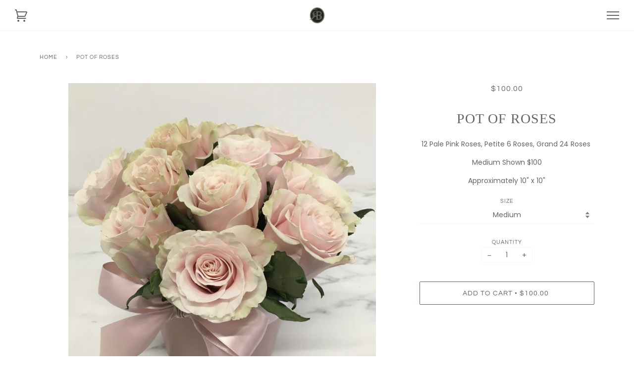

--- FILE ---
content_type: text/html; charset=utf-8
request_url: https://www.rogerbeckflorist.com/products/blush
body_size: 14869
content:
<!doctype html>
<!--[if lt IE 7]><html class="no-js lt-ie9 lt-ie8 lt-ie7" lang="en"> <![endif]-->
<!--[if IE 7]><html class="no-js lt-ie9 lt-ie8" lang="en"> <![endif]-->
<!--[if IE 8]><html class="no-js lt-ie9" lang="en"> <![endif]-->
<!--[if IE 9 ]><html class="ie9 no-js"> <![endif]-->
<!--[if (gt IE 9)|!(IE)]><!--> <html class="no-js"> <!--<![endif]-->
<head>

  <!-- ======================= Pipeline Theme V4.3.3 ========================= -->
  <meta charset="utf-8">
  <meta http-equiv="X-UA-Compatible" content="IE=edge,chrome=1">

  
    <link rel="shortcut icon" href="//www.rogerbeckflorist.com/cdn/shop/files/image_32x32.jpeg?v=1613728089" type="image/png">
  

  <!-- Title and description ================================================ -->
  <title>
  Pot Of Roses &ndash; Roger Beck Florist 
  </title>

  
  <meta name="description" content="12 Pale Pink Roses, Petite 6 Roses, Grand 24 Roses  Medium Shown $100 Approximately 10&quot; x 10&quot;">
  

  <!-- Product meta ========================================================= -->
  <!-- /snippets/social-meta-tags.liquid -->


  <meta property="og:type" content="product">
  <meta property="og:title" content="Pot Of Roses">
  
  <meta property="og:image" content="http://www.rogerbeckflorist.com/cdn/shop/files/PalePinkRosesthumbnail_IMG_0971_grande.jpg?v=1706968604">
  <meta property="og:image:secure_url" content="https://www.rogerbeckflorist.com/cdn/shop/files/PalePinkRosesthumbnail_IMG_0971_grande.jpg?v=1706968604">
  
  <meta property="og:price:amount" content="60.00">
  <meta property="og:price:currency" content="USD">


  <meta property="og:description" content="12 Pale Pink Roses, Petite 6 Roses, Grand 24 Roses  Medium Shown $100 Approximately 10&quot; x 10&quot;">

  <meta property="og:url" content="https://www.rogerbeckflorist.com/products/blush">
  <meta property="og:site_name" content="Roger Beck Florist ">







  <meta name="twitter:card" content="product">
  <meta name="twitter:title" content="Pot Of Roses">
  <meta name="twitter:description" content="12 Pale Pink Roses, Petite 6 Roses, Grand 24 Roses 
Medium Shown $100
Approximately 10&quot; x 10&quot;">
  <meta name="twitter:image" content="https://www.rogerbeckflorist.com/cdn/shop/files/PalePinkRosesthumbnail_IMG_0971_medium.jpg?v=1706968604">
  <meta name="twitter:image:width" content="240">
  <meta name="twitter:image:height" content="240">
  <meta name="twitter:label1" content="Price">
  
  <meta name="twitter:data1" content="From $60.00 USD">
  
  <meta name="twitter:label2" content="Brand">
  <meta name="twitter:data2" content="Roger Beck Florist - 612-871-7080">
  



  <!-- Helpers ============================================================== -->
  <link rel="canonical" href="https://www.rogerbeckflorist.com/products/blush">
  <meta name="viewport" content="width=device-width,initial-scale=1">
  <meta name="theme-color" content="#585e71">

  <!-- CSS ================================================================== -->
  <link href="//www.rogerbeckflorist.com/cdn/shop/t/6/assets/theme.scss.css?v=102186403987129021391763048573" rel="stylesheet" type="text/css" media="all" />
  
  
  <!-- Vendor JS ============================================================ -->
  <script src="//www.rogerbeckflorist.com/cdn/shop/t/6/assets/vendor.js?v=19349907457483068571670270557" type="text/javascript"></script>
  
   
  <!-- /snippets/oldIE-js.liquid -->


<!--[if lt IE 9]>
<script src="//cdnjs.cloudflare.com/ajax/libs/html5shiv/3.7.2/html5shiv.min.js" type="text/javascript"></script>
<script src="//www.rogerbeckflorist.com/cdn/shop/t/6/assets/respond.min.js?v=52248677837542619231670270557" type="text/javascript"></script>
<script src="//www.rogerbeckflorist.com/cdn/shop/t/6/assets/background_size_emu.js?v=20512233629963367491670270557" type="text/javascript"></script>
<link href="//www.rogerbeckflorist.com/cdn/shop/t/6/assets/respond-proxy.html" id="respond-proxy" rel="respond-proxy" />
<link href="//www.rogerbeckflorist.com/search?q=b822a7587a7984b73a7aedc8ec8e212e" id="respond-redirect" rel="respond-redirect" />
<script src="//www.rogerbeckflorist.com/search?q=b822a7587a7984b73a7aedc8ec8e212e" type="text/javascript"></script>
<![endif]-->



  <script>
    var theme = {
      strings: {
        addToCart: "Add to Cart",
        soldOut: "Sold Out",
        unavailable: "Unavailable",
        join: "Join Now"
      },
      moneyFormat: "${{amount}}",
      version: '4.3.3'
    }
  </script>

  
  

  <!-- Header hook for plugins ============================================== -->
  <script>window.performance && window.performance.mark && window.performance.mark('shopify.content_for_header.start');</script><meta id="shopify-digital-wallet" name="shopify-digital-wallet" content="/12412518464/digital_wallets/dialog">
<meta name="shopify-checkout-api-token" content="287e271e7a0d63ba100ff6f54f1d894f">
<link rel="alternate" type="application/json+oembed" href="https://www.rogerbeckflorist.com/products/blush.oembed">
<script async="async" src="/checkouts/internal/preloads.js?locale=en-US"></script>
<link rel="preconnect" href="https://shop.app" crossorigin="anonymous">
<script async="async" src="https://shop.app/checkouts/internal/preloads.js?locale=en-US&shop_id=12412518464" crossorigin="anonymous"></script>
<script id="shopify-features" type="application/json">{"accessToken":"287e271e7a0d63ba100ff6f54f1d894f","betas":["rich-media-storefront-analytics"],"domain":"www.rogerbeckflorist.com","predictiveSearch":true,"shopId":12412518464,"locale":"en"}</script>
<script>var Shopify = Shopify || {};
Shopify.shop = "rogerbeckflorist.myshopify.com";
Shopify.locale = "en";
Shopify.currency = {"active":"USD","rate":"1.0"};
Shopify.country = "US";
Shopify.theme = {"name":"Copy of Pipeline","id":122034061430,"schema_name":"Pipeline","schema_version":"4.3.3","theme_store_id":739,"role":"main"};
Shopify.theme.handle = "null";
Shopify.theme.style = {"id":null,"handle":null};
Shopify.cdnHost = "www.rogerbeckflorist.com/cdn";
Shopify.routes = Shopify.routes || {};
Shopify.routes.root = "/";</script>
<script type="module">!function(o){(o.Shopify=o.Shopify||{}).modules=!0}(window);</script>
<script>!function(o){function n(){var o=[];function n(){o.push(Array.prototype.slice.apply(arguments))}return n.q=o,n}var t=o.Shopify=o.Shopify||{};t.loadFeatures=n(),t.autoloadFeatures=n()}(window);</script>
<script>
  window.ShopifyPay = window.ShopifyPay || {};
  window.ShopifyPay.apiHost = "shop.app\/pay";
  window.ShopifyPay.redirectState = null;
</script>
<script id="shop-js-analytics" type="application/json">{"pageType":"product"}</script>
<script defer="defer" async type="module" src="//www.rogerbeckflorist.com/cdn/shopifycloud/shop-js/modules/v2/client.init-shop-cart-sync_BApSsMSl.en.esm.js"></script>
<script defer="defer" async type="module" src="//www.rogerbeckflorist.com/cdn/shopifycloud/shop-js/modules/v2/chunk.common_CBoos6YZ.esm.js"></script>
<script type="module">
  await import("//www.rogerbeckflorist.com/cdn/shopifycloud/shop-js/modules/v2/client.init-shop-cart-sync_BApSsMSl.en.esm.js");
await import("//www.rogerbeckflorist.com/cdn/shopifycloud/shop-js/modules/v2/chunk.common_CBoos6YZ.esm.js");

  window.Shopify.SignInWithShop?.initShopCartSync?.({"fedCMEnabled":true,"windoidEnabled":true});

</script>
<script>
  window.Shopify = window.Shopify || {};
  if (!window.Shopify.featureAssets) window.Shopify.featureAssets = {};
  window.Shopify.featureAssets['shop-js'] = {"shop-cart-sync":["modules/v2/client.shop-cart-sync_DJczDl9f.en.esm.js","modules/v2/chunk.common_CBoos6YZ.esm.js"],"init-fed-cm":["modules/v2/client.init-fed-cm_BzwGC0Wi.en.esm.js","modules/v2/chunk.common_CBoos6YZ.esm.js"],"init-windoid":["modules/v2/client.init-windoid_BS26ThXS.en.esm.js","modules/v2/chunk.common_CBoos6YZ.esm.js"],"shop-cash-offers":["modules/v2/client.shop-cash-offers_DthCPNIO.en.esm.js","modules/v2/chunk.common_CBoos6YZ.esm.js","modules/v2/chunk.modal_Bu1hFZFC.esm.js"],"shop-button":["modules/v2/client.shop-button_D_JX508o.en.esm.js","modules/v2/chunk.common_CBoos6YZ.esm.js"],"init-shop-email-lookup-coordinator":["modules/v2/client.init-shop-email-lookup-coordinator_DFwWcvrS.en.esm.js","modules/v2/chunk.common_CBoos6YZ.esm.js"],"shop-toast-manager":["modules/v2/client.shop-toast-manager_tEhgP2F9.en.esm.js","modules/v2/chunk.common_CBoos6YZ.esm.js"],"shop-login-button":["modules/v2/client.shop-login-button_DwLgFT0K.en.esm.js","modules/v2/chunk.common_CBoos6YZ.esm.js","modules/v2/chunk.modal_Bu1hFZFC.esm.js"],"avatar":["modules/v2/client.avatar_BTnouDA3.en.esm.js"],"init-shop-cart-sync":["modules/v2/client.init-shop-cart-sync_BApSsMSl.en.esm.js","modules/v2/chunk.common_CBoos6YZ.esm.js"],"pay-button":["modules/v2/client.pay-button_BuNmcIr_.en.esm.js","modules/v2/chunk.common_CBoos6YZ.esm.js"],"init-shop-for-new-customer-accounts":["modules/v2/client.init-shop-for-new-customer-accounts_DrjXSI53.en.esm.js","modules/v2/client.shop-login-button_DwLgFT0K.en.esm.js","modules/v2/chunk.common_CBoos6YZ.esm.js","modules/v2/chunk.modal_Bu1hFZFC.esm.js"],"init-customer-accounts-sign-up":["modules/v2/client.init-customer-accounts-sign-up_TlVCiykN.en.esm.js","modules/v2/client.shop-login-button_DwLgFT0K.en.esm.js","modules/v2/chunk.common_CBoos6YZ.esm.js","modules/v2/chunk.modal_Bu1hFZFC.esm.js"],"shop-follow-button":["modules/v2/client.shop-follow-button_C5D3XtBb.en.esm.js","modules/v2/chunk.common_CBoos6YZ.esm.js","modules/v2/chunk.modal_Bu1hFZFC.esm.js"],"checkout-modal":["modules/v2/client.checkout-modal_8TC_1FUY.en.esm.js","modules/v2/chunk.common_CBoos6YZ.esm.js","modules/v2/chunk.modal_Bu1hFZFC.esm.js"],"init-customer-accounts":["modules/v2/client.init-customer-accounts_C0Oh2ljF.en.esm.js","modules/v2/client.shop-login-button_DwLgFT0K.en.esm.js","modules/v2/chunk.common_CBoos6YZ.esm.js","modules/v2/chunk.modal_Bu1hFZFC.esm.js"],"lead-capture":["modules/v2/client.lead-capture_Cq0gfm7I.en.esm.js","modules/v2/chunk.common_CBoos6YZ.esm.js","modules/v2/chunk.modal_Bu1hFZFC.esm.js"],"shop-login":["modules/v2/client.shop-login_BmtnoEUo.en.esm.js","modules/v2/chunk.common_CBoos6YZ.esm.js","modules/v2/chunk.modal_Bu1hFZFC.esm.js"],"payment-terms":["modules/v2/client.payment-terms_BHOWV7U_.en.esm.js","modules/v2/chunk.common_CBoos6YZ.esm.js","modules/v2/chunk.modal_Bu1hFZFC.esm.js"]};
</script>
<script id="__st">var __st={"a":12412518464,"offset":-21600,"reqid":"41b3cf4d-070f-480a-9a6f-8ee0e3217881-1768892759","pageurl":"www.rogerbeckflorist.com\/products\/blush","u":"9633851b8dbf","p":"product","rtyp":"product","rid":7026352259190};</script>
<script>window.ShopifyPaypalV4VisibilityTracking = true;</script>
<script id="captcha-bootstrap">!function(){'use strict';const t='contact',e='account',n='new_comment',o=[[t,t],['blogs',n],['comments',n],[t,'customer']],c=[[e,'customer_login'],[e,'guest_login'],[e,'recover_customer_password'],[e,'create_customer']],r=t=>t.map((([t,e])=>`form[action*='/${t}']:not([data-nocaptcha='true']) input[name='form_type'][value='${e}']`)).join(','),a=t=>()=>t?[...document.querySelectorAll(t)].map((t=>t.form)):[];function s(){const t=[...o],e=r(t);return a(e)}const i='password',u='form_key',d=['recaptcha-v3-token','g-recaptcha-response','h-captcha-response',i],f=()=>{try{return window.sessionStorage}catch{return}},m='__shopify_v',_=t=>t.elements[u];function p(t,e,n=!1){try{const o=window.sessionStorage,c=JSON.parse(o.getItem(e)),{data:r}=function(t){const{data:e,action:n}=t;return t[m]||n?{data:e,action:n}:{data:t,action:n}}(c);for(const[e,n]of Object.entries(r))t.elements[e]&&(t.elements[e].value=n);n&&o.removeItem(e)}catch(o){console.error('form repopulation failed',{error:o})}}const l='form_type',E='cptcha';function T(t){t.dataset[E]=!0}const w=window,h=w.document,L='Shopify',v='ce_forms',y='captcha';let A=!1;((t,e)=>{const n=(g='f06e6c50-85a8-45c8-87d0-21a2b65856fe',I='https://cdn.shopify.com/shopifycloud/storefront-forms-hcaptcha/ce_storefront_forms_captcha_hcaptcha.v1.5.2.iife.js',D={infoText:'Protected by hCaptcha',privacyText:'Privacy',termsText:'Terms'},(t,e,n)=>{const o=w[L][v],c=o.bindForm;if(c)return c(t,g,e,D).then(n);var r;o.q.push([[t,g,e,D],n]),r=I,A||(h.body.append(Object.assign(h.createElement('script'),{id:'captcha-provider',async:!0,src:r})),A=!0)});var g,I,D;w[L]=w[L]||{},w[L][v]=w[L][v]||{},w[L][v].q=[],w[L][y]=w[L][y]||{},w[L][y].protect=function(t,e){n(t,void 0,e),T(t)},Object.freeze(w[L][y]),function(t,e,n,w,h,L){const[v,y,A,g]=function(t,e,n){const i=e?o:[],u=t?c:[],d=[...i,...u],f=r(d),m=r(i),_=r(d.filter((([t,e])=>n.includes(e))));return[a(f),a(m),a(_),s()]}(w,h,L),I=t=>{const e=t.target;return e instanceof HTMLFormElement?e:e&&e.form},D=t=>v().includes(t);t.addEventListener('submit',(t=>{const e=I(t);if(!e)return;const n=D(e)&&!e.dataset.hcaptchaBound&&!e.dataset.recaptchaBound,o=_(e),c=g().includes(e)&&(!o||!o.value);(n||c)&&t.preventDefault(),c&&!n&&(function(t){try{if(!f())return;!function(t){const e=f();if(!e)return;const n=_(t);if(!n)return;const o=n.value;o&&e.removeItem(o)}(t);const e=Array.from(Array(32),(()=>Math.random().toString(36)[2])).join('');!function(t,e){_(t)||t.append(Object.assign(document.createElement('input'),{type:'hidden',name:u})),t.elements[u].value=e}(t,e),function(t,e){const n=f();if(!n)return;const o=[...t.querySelectorAll(`input[type='${i}']`)].map((({name:t})=>t)),c=[...d,...o],r={};for(const[a,s]of new FormData(t).entries())c.includes(a)||(r[a]=s);n.setItem(e,JSON.stringify({[m]:1,action:t.action,data:r}))}(t,e)}catch(e){console.error('failed to persist form',e)}}(e),e.submit())}));const S=(t,e)=>{t&&!t.dataset[E]&&(n(t,e.some((e=>e===t))),T(t))};for(const o of['focusin','change'])t.addEventListener(o,(t=>{const e=I(t);D(e)&&S(e,y())}));const B=e.get('form_key'),M=e.get(l),P=B&&M;t.addEventListener('DOMContentLoaded',(()=>{const t=y();if(P)for(const e of t)e.elements[l].value===M&&p(e,B);[...new Set([...A(),...v().filter((t=>'true'===t.dataset.shopifyCaptcha))])].forEach((e=>S(e,t)))}))}(h,new URLSearchParams(w.location.search),n,t,e,['guest_login'])})(!0,!0)}();</script>
<script integrity="sha256-4kQ18oKyAcykRKYeNunJcIwy7WH5gtpwJnB7kiuLZ1E=" data-source-attribution="shopify.loadfeatures" defer="defer" src="//www.rogerbeckflorist.com/cdn/shopifycloud/storefront/assets/storefront/load_feature-a0a9edcb.js" crossorigin="anonymous"></script>
<script crossorigin="anonymous" defer="defer" src="//www.rogerbeckflorist.com/cdn/shopifycloud/storefront/assets/shopify_pay/storefront-65b4c6d7.js?v=20250812"></script>
<script data-source-attribution="shopify.dynamic_checkout.dynamic.init">var Shopify=Shopify||{};Shopify.PaymentButton=Shopify.PaymentButton||{isStorefrontPortableWallets:!0,init:function(){window.Shopify.PaymentButton.init=function(){};var t=document.createElement("script");t.src="https://www.rogerbeckflorist.com/cdn/shopifycloud/portable-wallets/latest/portable-wallets.en.js",t.type="module",document.head.appendChild(t)}};
</script>
<script data-source-attribution="shopify.dynamic_checkout.buyer_consent">
  function portableWalletsHideBuyerConsent(e){var t=document.getElementById("shopify-buyer-consent"),n=document.getElementById("shopify-subscription-policy-button");t&&n&&(t.classList.add("hidden"),t.setAttribute("aria-hidden","true"),n.removeEventListener("click",e))}function portableWalletsShowBuyerConsent(e){var t=document.getElementById("shopify-buyer-consent"),n=document.getElementById("shopify-subscription-policy-button");t&&n&&(t.classList.remove("hidden"),t.removeAttribute("aria-hidden"),n.addEventListener("click",e))}window.Shopify?.PaymentButton&&(window.Shopify.PaymentButton.hideBuyerConsent=portableWalletsHideBuyerConsent,window.Shopify.PaymentButton.showBuyerConsent=portableWalletsShowBuyerConsent);
</script>
<script data-source-attribution="shopify.dynamic_checkout.cart.bootstrap">document.addEventListener("DOMContentLoaded",(function(){function t(){return document.querySelector("shopify-accelerated-checkout-cart, shopify-accelerated-checkout")}if(t())Shopify.PaymentButton.init();else{new MutationObserver((function(e,n){t()&&(Shopify.PaymentButton.init(),n.disconnect())})).observe(document.body,{childList:!0,subtree:!0})}}));
</script>
<script id='scb4127' type='text/javascript' async='' src='https://www.rogerbeckflorist.com/cdn/shopifycloud/privacy-banner/storefront-banner.js'></script><link id="shopify-accelerated-checkout-styles" rel="stylesheet" media="screen" href="https://www.rogerbeckflorist.com/cdn/shopifycloud/portable-wallets/latest/accelerated-checkout-backwards-compat.css" crossorigin="anonymous">
<style id="shopify-accelerated-checkout-cart">
        #shopify-buyer-consent {
  margin-top: 1em;
  display: inline-block;
  width: 100%;
}

#shopify-buyer-consent.hidden {
  display: none;
}

#shopify-subscription-policy-button {
  background: none;
  border: none;
  padding: 0;
  text-decoration: underline;
  font-size: inherit;
  cursor: pointer;
}

#shopify-subscription-policy-button::before {
  box-shadow: none;
}

      </style>

<script>window.performance && window.performance.mark && window.performance.mark('shopify.content_for_header.end');</script>
<link href="https://monorail-edge.shopifysvc.com" rel="dns-prefetch">
<script>(function(){if ("sendBeacon" in navigator && "performance" in window) {try {var session_token_from_headers = performance.getEntriesByType('navigation')[0].serverTiming.find(x => x.name == '_s').description;} catch {var session_token_from_headers = undefined;}var session_cookie_matches = document.cookie.match(/_shopify_s=([^;]*)/);var session_token_from_cookie = session_cookie_matches && session_cookie_matches.length === 2 ? session_cookie_matches[1] : "";var session_token = session_token_from_headers || session_token_from_cookie || "";function handle_abandonment_event(e) {var entries = performance.getEntries().filter(function(entry) {return /monorail-edge.shopifysvc.com/.test(entry.name);});if (!window.abandonment_tracked && entries.length === 0) {window.abandonment_tracked = true;var currentMs = Date.now();var navigation_start = performance.timing.navigationStart;var payload = {shop_id: 12412518464,url: window.location.href,navigation_start,duration: currentMs - navigation_start,session_token,page_type: "product"};window.navigator.sendBeacon("https://monorail-edge.shopifysvc.com/v1/produce", JSON.stringify({schema_id: "online_store_buyer_site_abandonment/1.1",payload: payload,metadata: {event_created_at_ms: currentMs,event_sent_at_ms: currentMs}}));}}window.addEventListener('pagehide', handle_abandonment_event);}}());</script>
<script id="web-pixels-manager-setup">(function e(e,d,r,n,o){if(void 0===o&&(o={}),!Boolean(null===(a=null===(i=window.Shopify)||void 0===i?void 0:i.analytics)||void 0===a?void 0:a.replayQueue)){var i,a;window.Shopify=window.Shopify||{};var t=window.Shopify;t.analytics=t.analytics||{};var s=t.analytics;s.replayQueue=[],s.publish=function(e,d,r){return s.replayQueue.push([e,d,r]),!0};try{self.performance.mark("wpm:start")}catch(e){}var l=function(){var e={modern:/Edge?\/(1{2}[4-9]|1[2-9]\d|[2-9]\d{2}|\d{4,})\.\d+(\.\d+|)|Firefox\/(1{2}[4-9]|1[2-9]\d|[2-9]\d{2}|\d{4,})\.\d+(\.\d+|)|Chrom(ium|e)\/(9{2}|\d{3,})\.\d+(\.\d+|)|(Maci|X1{2}).+ Version\/(15\.\d+|(1[6-9]|[2-9]\d|\d{3,})\.\d+)([,.]\d+|)( \(\w+\)|)( Mobile\/\w+|) Safari\/|Chrome.+OPR\/(9{2}|\d{3,})\.\d+\.\d+|(CPU[ +]OS|iPhone[ +]OS|CPU[ +]iPhone|CPU IPhone OS|CPU iPad OS)[ +]+(15[._]\d+|(1[6-9]|[2-9]\d|\d{3,})[._]\d+)([._]\d+|)|Android:?[ /-](13[3-9]|1[4-9]\d|[2-9]\d{2}|\d{4,})(\.\d+|)(\.\d+|)|Android.+Firefox\/(13[5-9]|1[4-9]\d|[2-9]\d{2}|\d{4,})\.\d+(\.\d+|)|Android.+Chrom(ium|e)\/(13[3-9]|1[4-9]\d|[2-9]\d{2}|\d{4,})\.\d+(\.\d+|)|SamsungBrowser\/([2-9]\d|\d{3,})\.\d+/,legacy:/Edge?\/(1[6-9]|[2-9]\d|\d{3,})\.\d+(\.\d+|)|Firefox\/(5[4-9]|[6-9]\d|\d{3,})\.\d+(\.\d+|)|Chrom(ium|e)\/(5[1-9]|[6-9]\d|\d{3,})\.\d+(\.\d+|)([\d.]+$|.*Safari\/(?![\d.]+ Edge\/[\d.]+$))|(Maci|X1{2}).+ Version\/(10\.\d+|(1[1-9]|[2-9]\d|\d{3,})\.\d+)([,.]\d+|)( \(\w+\)|)( Mobile\/\w+|) Safari\/|Chrome.+OPR\/(3[89]|[4-9]\d|\d{3,})\.\d+\.\d+|(CPU[ +]OS|iPhone[ +]OS|CPU[ +]iPhone|CPU IPhone OS|CPU iPad OS)[ +]+(10[._]\d+|(1[1-9]|[2-9]\d|\d{3,})[._]\d+)([._]\d+|)|Android:?[ /-](13[3-9]|1[4-9]\d|[2-9]\d{2}|\d{4,})(\.\d+|)(\.\d+|)|Mobile Safari.+OPR\/([89]\d|\d{3,})\.\d+\.\d+|Android.+Firefox\/(13[5-9]|1[4-9]\d|[2-9]\d{2}|\d{4,})\.\d+(\.\d+|)|Android.+Chrom(ium|e)\/(13[3-9]|1[4-9]\d|[2-9]\d{2}|\d{4,})\.\d+(\.\d+|)|Android.+(UC? ?Browser|UCWEB|U3)[ /]?(15\.([5-9]|\d{2,})|(1[6-9]|[2-9]\d|\d{3,})\.\d+)\.\d+|SamsungBrowser\/(5\.\d+|([6-9]|\d{2,})\.\d+)|Android.+MQ{2}Browser\/(14(\.(9|\d{2,})|)|(1[5-9]|[2-9]\d|\d{3,})(\.\d+|))(\.\d+|)|K[Aa][Ii]OS\/(3\.\d+|([4-9]|\d{2,})\.\d+)(\.\d+|)/},d=e.modern,r=e.legacy,n=navigator.userAgent;return n.match(d)?"modern":n.match(r)?"legacy":"unknown"}(),u="modern"===l?"modern":"legacy",c=(null!=n?n:{modern:"",legacy:""})[u],f=function(e){return[e.baseUrl,"/wpm","/b",e.hashVersion,"modern"===e.buildTarget?"m":"l",".js"].join("")}({baseUrl:d,hashVersion:r,buildTarget:u}),m=function(e){var d=e.version,r=e.bundleTarget,n=e.surface,o=e.pageUrl,i=e.monorailEndpoint;return{emit:function(e){var a=e.status,t=e.errorMsg,s=(new Date).getTime(),l=JSON.stringify({metadata:{event_sent_at_ms:s},events:[{schema_id:"web_pixels_manager_load/3.1",payload:{version:d,bundle_target:r,page_url:o,status:a,surface:n,error_msg:t},metadata:{event_created_at_ms:s}}]});if(!i)return console&&console.warn&&console.warn("[Web Pixels Manager] No Monorail endpoint provided, skipping logging."),!1;try{return self.navigator.sendBeacon.bind(self.navigator)(i,l)}catch(e){}var u=new XMLHttpRequest;try{return u.open("POST",i,!0),u.setRequestHeader("Content-Type","text/plain"),u.send(l),!0}catch(e){return console&&console.warn&&console.warn("[Web Pixels Manager] Got an unhandled error while logging to Monorail."),!1}}}}({version:r,bundleTarget:l,surface:e.surface,pageUrl:self.location.href,monorailEndpoint:e.monorailEndpoint});try{o.browserTarget=l,function(e){var d=e.src,r=e.async,n=void 0===r||r,o=e.onload,i=e.onerror,a=e.sri,t=e.scriptDataAttributes,s=void 0===t?{}:t,l=document.createElement("script"),u=document.querySelector("head"),c=document.querySelector("body");if(l.async=n,l.src=d,a&&(l.integrity=a,l.crossOrigin="anonymous"),s)for(var f in s)if(Object.prototype.hasOwnProperty.call(s,f))try{l.dataset[f]=s[f]}catch(e){}if(o&&l.addEventListener("load",o),i&&l.addEventListener("error",i),u)u.appendChild(l);else{if(!c)throw new Error("Did not find a head or body element to append the script");c.appendChild(l)}}({src:f,async:!0,onload:function(){if(!function(){var e,d;return Boolean(null===(d=null===(e=window.Shopify)||void 0===e?void 0:e.analytics)||void 0===d?void 0:d.initialized)}()){var d=window.webPixelsManager.init(e)||void 0;if(d){var r=window.Shopify.analytics;r.replayQueue.forEach((function(e){var r=e[0],n=e[1],o=e[2];d.publishCustomEvent(r,n,o)})),r.replayQueue=[],r.publish=d.publishCustomEvent,r.visitor=d.visitor,r.initialized=!0}}},onerror:function(){return m.emit({status:"failed",errorMsg:"".concat(f," has failed to load")})},sri:function(e){var d=/^sha384-[A-Za-z0-9+/=]+$/;return"string"==typeof e&&d.test(e)}(c)?c:"",scriptDataAttributes:o}),m.emit({status:"loading"})}catch(e){m.emit({status:"failed",errorMsg:(null==e?void 0:e.message)||"Unknown error"})}}})({shopId: 12412518464,storefrontBaseUrl: "https://www.rogerbeckflorist.com",extensionsBaseUrl: "https://extensions.shopifycdn.com/cdn/shopifycloud/web-pixels-manager",monorailEndpoint: "https://monorail-edge.shopifysvc.com/unstable/produce_batch",surface: "storefront-renderer",enabledBetaFlags: ["2dca8a86"],webPixelsConfigList: [{"id":"63471734","eventPayloadVersion":"v1","runtimeContext":"LAX","scriptVersion":"1","type":"CUSTOM","privacyPurposes":["ANALYTICS"],"name":"Google Analytics tag (migrated)"},{"id":"shopify-app-pixel","configuration":"{}","eventPayloadVersion":"v1","runtimeContext":"STRICT","scriptVersion":"0450","apiClientId":"shopify-pixel","type":"APP","privacyPurposes":["ANALYTICS","MARKETING"]},{"id":"shopify-custom-pixel","eventPayloadVersion":"v1","runtimeContext":"LAX","scriptVersion":"0450","apiClientId":"shopify-pixel","type":"CUSTOM","privacyPurposes":["ANALYTICS","MARKETING"]}],isMerchantRequest: false,initData: {"shop":{"name":"Roger Beck Florist ","paymentSettings":{"currencyCode":"USD"},"myshopifyDomain":"rogerbeckflorist.myshopify.com","countryCode":"US","storefrontUrl":"https:\/\/www.rogerbeckflorist.com"},"customer":null,"cart":null,"checkout":null,"productVariants":[{"price":{"amount":100.0,"currencyCode":"USD"},"product":{"title":"Pot Of Roses","vendor":"Roger Beck Florist - 612-871-7080","id":"7026352259190","untranslatedTitle":"Pot Of Roses","url":"\/products\/blush","type":"Colorful Floral Arrangement"},"id":"40469832237174","image":{"src":"\/\/www.rogerbeckflorist.com\/cdn\/shop\/files\/PalePinkRosesthumbnail_IMG_0971.jpg?v=1706968604"},"sku":"","title":"Medium","untranslatedTitle":"Medium"},{"price":{"amount":60.0,"currencyCode":"USD"},"product":{"title":"Pot Of Roses","vendor":"Roger Beck Florist - 612-871-7080","id":"7026352259190","untranslatedTitle":"Pot Of Roses","url":"\/products\/blush","type":"Colorful Floral Arrangement"},"id":"40469832269942","image":{"src":"\/\/www.rogerbeckflorist.com\/cdn\/shop\/files\/PalePinkRosesthumbnail_IMG_0971.jpg?v=1706968604"},"sku":"","title":"Petite","untranslatedTitle":"Petite"},{"price":{"amount":175.0,"currencyCode":"USD"},"product":{"title":"Pot Of Roses","vendor":"Roger Beck Florist - 612-871-7080","id":"7026352259190","untranslatedTitle":"Pot Of Roses","url":"\/products\/blush","type":"Colorful Floral Arrangement"},"id":"40469832302710","image":{"src":"\/\/www.rogerbeckflorist.com\/cdn\/shop\/files\/PalePinkRosesthumbnail_IMG_0971.jpg?v=1706968604"},"sku":"","title":"Grand","untranslatedTitle":"Grand"}],"purchasingCompany":null},},"https://www.rogerbeckflorist.com/cdn","fcfee988w5aeb613cpc8e4bc33m6693e112",{"modern":"","legacy":""},{"shopId":"12412518464","storefrontBaseUrl":"https:\/\/www.rogerbeckflorist.com","extensionBaseUrl":"https:\/\/extensions.shopifycdn.com\/cdn\/shopifycloud\/web-pixels-manager","surface":"storefront-renderer","enabledBetaFlags":"[\"2dca8a86\"]","isMerchantRequest":"false","hashVersion":"fcfee988w5aeb613cpc8e4bc33m6693e112","publish":"custom","events":"[[\"page_viewed\",{}],[\"product_viewed\",{\"productVariant\":{\"price\":{\"amount\":100.0,\"currencyCode\":\"USD\"},\"product\":{\"title\":\"Pot Of Roses\",\"vendor\":\"Roger Beck Florist - 612-871-7080\",\"id\":\"7026352259190\",\"untranslatedTitle\":\"Pot Of Roses\",\"url\":\"\/products\/blush\",\"type\":\"Colorful Floral Arrangement\"},\"id\":\"40469832237174\",\"image\":{\"src\":\"\/\/www.rogerbeckflorist.com\/cdn\/shop\/files\/PalePinkRosesthumbnail_IMG_0971.jpg?v=1706968604\"},\"sku\":\"\",\"title\":\"Medium\",\"untranslatedTitle\":\"Medium\"}}]]"});</script><script>
  window.ShopifyAnalytics = window.ShopifyAnalytics || {};
  window.ShopifyAnalytics.meta = window.ShopifyAnalytics.meta || {};
  window.ShopifyAnalytics.meta.currency = 'USD';
  var meta = {"product":{"id":7026352259190,"gid":"gid:\/\/shopify\/Product\/7026352259190","vendor":"Roger Beck Florist - 612-871-7080","type":"Colorful Floral Arrangement","handle":"blush","variants":[{"id":40469832237174,"price":10000,"name":"Pot Of Roses - Medium","public_title":"Medium","sku":""},{"id":40469832269942,"price":6000,"name":"Pot Of Roses - Petite","public_title":"Petite","sku":""},{"id":40469832302710,"price":17500,"name":"Pot Of Roses - Grand","public_title":"Grand","sku":""}],"remote":false},"page":{"pageType":"product","resourceType":"product","resourceId":7026352259190,"requestId":"41b3cf4d-070f-480a-9a6f-8ee0e3217881-1768892759"}};
  for (var attr in meta) {
    window.ShopifyAnalytics.meta[attr] = meta[attr];
  }
</script>
<script class="analytics">
  (function () {
    var customDocumentWrite = function(content) {
      var jquery = null;

      if (window.jQuery) {
        jquery = window.jQuery;
      } else if (window.Checkout && window.Checkout.$) {
        jquery = window.Checkout.$;
      }

      if (jquery) {
        jquery('body').append(content);
      }
    };

    var hasLoggedConversion = function(token) {
      if (token) {
        return document.cookie.indexOf('loggedConversion=' + token) !== -1;
      }
      return false;
    }

    var setCookieIfConversion = function(token) {
      if (token) {
        var twoMonthsFromNow = new Date(Date.now());
        twoMonthsFromNow.setMonth(twoMonthsFromNow.getMonth() + 2);

        document.cookie = 'loggedConversion=' + token + '; expires=' + twoMonthsFromNow;
      }
    }

    var trekkie = window.ShopifyAnalytics.lib = window.trekkie = window.trekkie || [];
    if (trekkie.integrations) {
      return;
    }
    trekkie.methods = [
      'identify',
      'page',
      'ready',
      'track',
      'trackForm',
      'trackLink'
    ];
    trekkie.factory = function(method) {
      return function() {
        var args = Array.prototype.slice.call(arguments);
        args.unshift(method);
        trekkie.push(args);
        return trekkie;
      };
    };
    for (var i = 0; i < trekkie.methods.length; i++) {
      var key = trekkie.methods[i];
      trekkie[key] = trekkie.factory(key);
    }
    trekkie.load = function(config) {
      trekkie.config = config || {};
      trekkie.config.initialDocumentCookie = document.cookie;
      var first = document.getElementsByTagName('script')[0];
      var script = document.createElement('script');
      script.type = 'text/javascript';
      script.onerror = function(e) {
        var scriptFallback = document.createElement('script');
        scriptFallback.type = 'text/javascript';
        scriptFallback.onerror = function(error) {
                var Monorail = {
      produce: function produce(monorailDomain, schemaId, payload) {
        var currentMs = new Date().getTime();
        var event = {
          schema_id: schemaId,
          payload: payload,
          metadata: {
            event_created_at_ms: currentMs,
            event_sent_at_ms: currentMs
          }
        };
        return Monorail.sendRequest("https://" + monorailDomain + "/v1/produce", JSON.stringify(event));
      },
      sendRequest: function sendRequest(endpointUrl, payload) {
        // Try the sendBeacon API
        if (window && window.navigator && typeof window.navigator.sendBeacon === 'function' && typeof window.Blob === 'function' && !Monorail.isIos12()) {
          var blobData = new window.Blob([payload], {
            type: 'text/plain'
          });

          if (window.navigator.sendBeacon(endpointUrl, blobData)) {
            return true;
          } // sendBeacon was not successful

        } // XHR beacon

        var xhr = new XMLHttpRequest();

        try {
          xhr.open('POST', endpointUrl);
          xhr.setRequestHeader('Content-Type', 'text/plain');
          xhr.send(payload);
        } catch (e) {
          console.log(e);
        }

        return false;
      },
      isIos12: function isIos12() {
        return window.navigator.userAgent.lastIndexOf('iPhone; CPU iPhone OS 12_') !== -1 || window.navigator.userAgent.lastIndexOf('iPad; CPU OS 12_') !== -1;
      }
    };
    Monorail.produce('monorail-edge.shopifysvc.com',
      'trekkie_storefront_load_errors/1.1',
      {shop_id: 12412518464,
      theme_id: 122034061430,
      app_name: "storefront",
      context_url: window.location.href,
      source_url: "//www.rogerbeckflorist.com/cdn/s/trekkie.storefront.cd680fe47e6c39ca5d5df5f0a32d569bc48c0f27.min.js"});

        };
        scriptFallback.async = true;
        scriptFallback.src = '//www.rogerbeckflorist.com/cdn/s/trekkie.storefront.cd680fe47e6c39ca5d5df5f0a32d569bc48c0f27.min.js';
        first.parentNode.insertBefore(scriptFallback, first);
      };
      script.async = true;
      script.src = '//www.rogerbeckflorist.com/cdn/s/trekkie.storefront.cd680fe47e6c39ca5d5df5f0a32d569bc48c0f27.min.js';
      first.parentNode.insertBefore(script, first);
    };
    trekkie.load(
      {"Trekkie":{"appName":"storefront","development":false,"defaultAttributes":{"shopId":12412518464,"isMerchantRequest":null,"themeId":122034061430,"themeCityHash":"15083519176547064254","contentLanguage":"en","currency":"USD","eventMetadataId":"9c8f731b-1c42-4b67-b9a7-7cdcf61aebf7"},"isServerSideCookieWritingEnabled":true,"monorailRegion":"shop_domain","enabledBetaFlags":["65f19447"]},"Session Attribution":{},"S2S":{"facebookCapiEnabled":false,"source":"trekkie-storefront-renderer","apiClientId":580111}}
    );

    var loaded = false;
    trekkie.ready(function() {
      if (loaded) return;
      loaded = true;

      window.ShopifyAnalytics.lib = window.trekkie;

      var originalDocumentWrite = document.write;
      document.write = customDocumentWrite;
      try { window.ShopifyAnalytics.merchantGoogleAnalytics.call(this); } catch(error) {};
      document.write = originalDocumentWrite;

      window.ShopifyAnalytics.lib.page(null,{"pageType":"product","resourceType":"product","resourceId":7026352259190,"requestId":"41b3cf4d-070f-480a-9a6f-8ee0e3217881-1768892759","shopifyEmitted":true});

      var match = window.location.pathname.match(/checkouts\/(.+)\/(thank_you|post_purchase)/)
      var token = match? match[1]: undefined;
      if (!hasLoggedConversion(token)) {
        setCookieIfConversion(token);
        window.ShopifyAnalytics.lib.track("Viewed Product",{"currency":"USD","variantId":40469832237174,"productId":7026352259190,"productGid":"gid:\/\/shopify\/Product\/7026352259190","name":"Pot Of Roses - Medium","price":"100.00","sku":"","brand":"Roger Beck Florist - 612-871-7080","variant":"Medium","category":"Colorful Floral Arrangement","nonInteraction":true,"remote":false},undefined,undefined,{"shopifyEmitted":true});
      window.ShopifyAnalytics.lib.track("monorail:\/\/trekkie_storefront_viewed_product\/1.1",{"currency":"USD","variantId":40469832237174,"productId":7026352259190,"productGid":"gid:\/\/shopify\/Product\/7026352259190","name":"Pot Of Roses - Medium","price":"100.00","sku":"","brand":"Roger Beck Florist - 612-871-7080","variant":"Medium","category":"Colorful Floral Arrangement","nonInteraction":true,"remote":false,"referer":"https:\/\/www.rogerbeckflorist.com\/products\/blush"});
      }
    });


        var eventsListenerScript = document.createElement('script');
        eventsListenerScript.async = true;
        eventsListenerScript.src = "//www.rogerbeckflorist.com/cdn/shopifycloud/storefront/assets/shop_events_listener-3da45d37.js";
        document.getElementsByTagName('head')[0].appendChild(eventsListenerScript);

})();</script>
  <script>
  if (!window.ga || (window.ga && typeof window.ga !== 'function')) {
    window.ga = function ga() {
      (window.ga.q = window.ga.q || []).push(arguments);
      if (window.Shopify && window.Shopify.analytics && typeof window.Shopify.analytics.publish === 'function') {
        window.Shopify.analytics.publish("ga_stub_called", {}, {sendTo: "google_osp_migration"});
      }
      console.error("Shopify's Google Analytics stub called with:", Array.from(arguments), "\nSee https://help.shopify.com/manual/promoting-marketing/pixels/pixel-migration#google for more information.");
    };
    if (window.Shopify && window.Shopify.analytics && typeof window.Shopify.analytics.publish === 'function') {
      window.Shopify.analytics.publish("ga_stub_initialized", {}, {sendTo: "google_osp_migration"});
    }
  }
</script>
<script
  defer
  src="https://www.rogerbeckflorist.com/cdn/shopifycloud/perf-kit/shopify-perf-kit-3.0.4.min.js"
  data-application="storefront-renderer"
  data-shop-id="12412518464"
  data-render-region="gcp-us-central1"
  data-page-type="product"
  data-theme-instance-id="122034061430"
  data-theme-name="Pipeline"
  data-theme-version="4.3.3"
  data-monorail-region="shop_domain"
  data-resource-timing-sampling-rate="10"
  data-shs="true"
  data-shs-beacon="true"
  data-shs-export-with-fetch="true"
  data-shs-logs-sample-rate="1"
  data-shs-beacon-endpoint="https://www.rogerbeckflorist.com/api/collect"
></script>
</head>

<body id="pot-of-roses" class="template-product" >

  <div id="shopify-section-header" class="shopify-section"><div class="header__wrapper">

  
  <div class="info-bar showMobile">
    <div class="wrapper text-center">

      
        <div class="header-account-link">
          <a href="/account"><img src="//www.rogerbeckflorist.com/cdn/shop/t/6/assets/account.svg?v=120044110145428404111670270557"></a>
        </div>
      

      
      <div class="header-message uppercase header-message--crowded">
        
          VALENTINE&#39;S DAY February 14
        
      </div>
      

      
        <div class="header-search__wrapper">
          <div class="header-search">
            <form action="/search" method="get" class="input-group search" role="search">
              
              <input class="search-bar" type="search" name="q">
              <button type="submit" class="btn search-btn"></button>
            </form>
          </div>
        </div>
      

    </div>
  </div>
  

  <header class="site-header header--small" role="banner">
    <div class="wrapper">
      <div class="nav--desktop">
        <div class="mobile-wrapper">
  <div class="header-cart__wrapper">
    <a href="/cart" class="CartToggle header-cart"></a>
    <span class="header-cart__bubble cartCount hidden-count">0</span>
  </div>
  <div class="logo-wrapper logo-wrapper--image">
    
      <div class="h4 header-logo" itemscope itemtype="http://schema.org/Organization">
    
        
        <a href="/" itemprop="url">
          
          <img src="//www.rogerbeckflorist.com/cdn/shop/files/RBcircleLogo8600_copy_2b2b522d-72a4-4db0-a6a2-3c114bff4ad9_255x.jpg?v=1613707989"
          srcset="//www.rogerbeckflorist.com/cdn/shop/files/RBcircleLogo8600_copy_2b2b522d-72a4-4db0-a6a2-3c114bff4ad9_255x.jpg?v=1613707989 1x, //www.rogerbeckflorist.com/cdn/shop/files/RBcircleLogo8600_copy_2b2b522d-72a4-4db0-a6a2-3c114bff4ad9_255x@2x.jpg?v=1613707989 2x"
          alt="Roger Beck Florist "
          class="logo-image"
          itemprop="logo">
        </a>
      
    
      </div>
    
  </div>
  <a href class="menuToggle header-hamburger"></a>
</div>
<div class="header-menu nav-wrapper">
  
  <ul class="main-menu accessibleNav" role="navigation" aria-label="primary">
    
    
      <li class="child ">
  <a href="/collections/all" class="nav-link">Shop All Collections</a>
  
</li>

    
      <li class="child ">
  <a href="/collections/spring-1" class="nav-link">Spring</a>
  
</li>

    
      <li class="child ">
  <a href="/collections/colorful-flower-arrangements" class="nav-link">Colorful</a>
  
</li>

    
      <li class="child ">
  <a href="/collections/valentines-day" class="nav-link">Romance &amp; Fun</a>
  
</li>

    
      <li class="child ">
  <a href="/collections/wedding-flowers" class="nav-link">Weddings</a>
  
</li>

    
      <li class="child ">
  <a href="/collections/memorial-flowers" class="nav-link">Memorials</a>
  
</li>

    
      <li class="child ">
  <a href="/collections/candles" class="nav-link">Home Fragrance - Candles &amp; Diffusers</a>
  
</li>

    
      <li class="child ">
  <a href="https://www.rogerbeckflorist.com/collections/plants" class="nav-link">Plants</a>
  
</li>

    
      <li class="child ">
  <a href="/products/gift-card" class="nav-link">Gift Cards</a>
  
</li>

    
      <li class="child ">
  <a href="/pages/roger-beck-florist" class="nav-link">About</a>
  
</li>

    
    <li class="child phone-number">
      
  	  
      <a href="tel:612-871-7080   theshop@rogerbeckflorist.com" class="nav-link">612-871-7080   theshop@rogerbeckflorist.com</a>
    </li>
    <li class="cart-text-link">
      <a href="/cart" class="CartToggle">
        &nbsp;
        
        <span class="cartCost  hidden-count "><span class="count">0</span></span>
      </a>
    </li>
    
  </ul>
</div>

      </div>
      <div class="nav--mobile">
        <div class="mobile-wrapper">
  <div class="header-cart__wrapper">
    <a href="/cart" class="CartToggle header-cart"></a>
    <span class="header-cart__bubble cartCount hidden-count">0</span>
  </div>
  <div class="logo-wrapper logo-wrapper--image">
    
      <div class="h4 header-logo" itemscope itemtype="http://schema.org/Organization">
    
        
        <a href="/" itemprop="url">
          
          <img src="//www.rogerbeckflorist.com/cdn/shop/files/RBcircleLogo8600_copy_2b2b522d-72a4-4db0-a6a2-3c114bff4ad9_255x.jpg?v=1613707989"
          srcset="//www.rogerbeckflorist.com/cdn/shop/files/RBcircleLogo8600_copy_2b2b522d-72a4-4db0-a6a2-3c114bff4ad9_255x.jpg?v=1613707989 1x, //www.rogerbeckflorist.com/cdn/shop/files/RBcircleLogo8600_copy_2b2b522d-72a4-4db0-a6a2-3c114bff4ad9_255x@2x.jpg?v=1613707989 2x"
          alt="Roger Beck Florist "
          class="logo-image"
          itemprop="logo">
        </a>
      
    
      </div>
    
  </div>
  <a href class="menuToggle header-hamburger" aria-haspopup="true" aria-expanded="false" aria-controls="ariaHamburger"></a>
</div>
<div class="header-menu nav-wrapper">
  
  <ul class="main-menu accessibleNav" role="navigation" aria-label="primary" id="ariaHamburger" >
    
    
      <li class="child ">
  <a href="/collections/all" class="nav-link">Shop All Collections</a>
  
</li>

    
      <li class="child ">
  <a href="/collections/spring-1" class="nav-link">Spring</a>
  
</li>

    
      <li class="child ">
  <a href="/collections/colorful-flower-arrangements" class="nav-link">Colorful</a>
  
</li>

    
      <li class="child ">
  <a href="/collections/valentines-day" class="nav-link">Romance &amp; Fun</a>
  
</li>

    
      <li class="child ">
  <a href="/collections/wedding-flowers" class="nav-link">Weddings</a>
  
</li>

    
      <li class="child ">
  <a href="/collections/memorial-flowers" class="nav-link">Memorials</a>
  
</li>

    
      <li class="child ">
  <a href="/collections/candles" class="nav-link">Home Fragrance - Candles &amp; Diffusers</a>
  
</li>

    
      <li class="child ">
  <a href="https://www.rogerbeckflorist.com/collections/plants" class="nav-link">Plants</a>
  
</li>

    
      <li class="child ">
  <a href="/products/gift-card" class="nav-link">Gift Cards</a>
  
</li>

    
      <li class="child ">
  <a href="/pages/roger-beck-florist" class="nav-link">About</a>
  
</li>

    
    <li class="child phone-number">
      
  	  
      <a href="tel:612-871-7080   theshop@rogerbeckflorist.com" class="nav-link">612-871-7080   theshop@rogerbeckflorist.com</a>
    </li>
    <li class="cart-text-link">
      <a href="/cart" class="CartToggle">
        &nbsp;
        
        <span class="cartCost  hidden-count "><span class="count">0</span></span>
      </a>
    </li>
    
  </ul>
</div>

      </div>
    </div>
  </header>
</div>


</div>

  <main class="main-content" role="main">
    <div id="shopify-section-product" class="shopify-section"><div class="product-section" id="ProductSection-product" data-section-id="product" data-section-type="product" data-image-zoom-enable="false">
  <div itemscope itemtype="http://schema.org/Product" class="product-page">
  <div class="wrapper">

    <meta itemprop="url" content="https://www.rogerbeckflorist.com/products/blush">
    <meta itemprop="image" content="//www.rogerbeckflorist.com/cdn/shop/files/PalePinkRosesthumbnail_IMG_0971_grande.jpg?v=1706968604">

    
      <!-- /snippets/breadcrumb.liquid -->


<nav class="breadcrumb" role="navigation" aria-label="breadcrumbs">
  <a href="/" title="Back to the frontpage">Home</a>

  

    
    <span aria-hidden="true">&rsaquo;</span>
    <span>Pot Of Roses</span>

  
</nav>


    

    
<div class="grid product-single">
      <div class="grid__item large--two-thirds text-center">
        <div class="product__slides product-single__photos" id="ProductPhoto-product"><div class="product__photo"  data-thumb="//www.rogerbeckflorist.com/cdn/shop/files/PalePinkRosesthumbnail_IMG_0971_small_cropped.jpg?v=1706968604">
            <div style="width:84.3956043956044%; margin: 0 auto;">
              <div class="lazy-image" style="padding-top:118.48958333333333%; background-image:  url('//www.rogerbeckflorist.com/cdn/shop/files/PalePinkRosesthumbnail_IMG_0971_1x1.jpg?v=1706968604');">
                <img class="ProductImg-product fade-in lazyload lazypreload"
                  
                  data-image-id="31387995963510"
                  alt="Pot Of Roses"
                  data-src="//www.rogerbeckflorist.com/cdn/shop/files/PalePinkRosesthumbnail_IMG_0971_{width}x.jpg?v=1706968604"
                  data-widths="[180, 360, 540, 720, 900, 1080, 1296, 1512, 1728, 2048, 2450, 2700, 3000, 3350, 3750, 4100, 4480]"
                  data-aspectratio=""
                  data-sizes="auto"/>
                
              </div>
            </div>
          </div>

          
            
          
        </div>
        <noscript>
          
            <img src="//www.rogerbeckflorist.com/cdn/shop/files/PalePinkRosesthumbnail_IMG_0971_900x.jpg?v=1706968604" alt="Pot Of Roses">
          
        </noscript>
        <div id="ProductThumbs-product" class="product__thumbs--square"></div>
      </div>

      <div class="grid__item large--one-third" id="productInfo-product">
        <div class="text-center"><h5 class="product__price uppercase h5">
            <span class="money"><span id="ProductPrice-product">$100.00</span></span>

            <p class="small compare-at em" id="ComparePriceWrapper-product" style="display: none">
            <span class="money"><span id="ComparePrice-product">$0.00</span></span>
            </p>
          </h5>
          <h1 itemprop="name" class="h2">Pot Of Roses</h1>
          


          <div class="product-description rte" itemprop="description">
            <p>12 Pale Pink Roses, Petite 6 Roses, Grand 24 Roses </p>
<p>Medium Shown $100</p>
<p>Approximately 10" x 10"</p>
          </div>

        </div><div class="product__form" itemprop="offers" itemscope itemtype="http://schema.org/Offer">
  <meta itemprop="priceCurrency" content="USD">
  <meta itemprop="price" content="100.00">
  <link itemprop="availability" href="http://schema.org/InStock">

  
  

  
    <div id="AddToCartForm-product" data-section="product" class="product-form-product product-form">
      <form method="post" action="/cart/add" id="product_form_7026352259190" accept-charset="UTF-8" class="shopify-product-form" enctype="multipart/form-data"><input type="hidden" name="form_type" value="product" /><input type="hidden" name="utf8" value="✓" />
        
          
            <div class="selector-wrapper js">
              <label for="SingleOptionSelector-product-0">
                Size
              </label>
              <select class="single-option-selector single-option-selector-product" id="SingleOptionSelector-product-0" data-section="product" data-index="option1">
                
                  
                  
                  <option value="Medium" selected="selected">Medium</option>
                
                  
                  
                  <option value="Petite">Petite</option>
                
                  
                  
                  <option value="Grand">Grand</option>
                
              </select>
            </div>
          
        

        <select name="id" id="ProductSelect-product" data-section="product" class="product-form__variants no-js">
          
            
              <option  selected="selected"  value="40469832237174">
                Medium
              </option>
            
          
            
              <option  value="40469832269942">
                Petite
              </option>
            
          
            
              <option  value="40469832302710">
                Grand
              </option>
            
          
        </select>

        
        

        
          <div class="quantity-selector__wrapper text-center" id="Quantity-product">
            <label for="Quantity" class="quantity-selector uppercase">Quantity</label>
            <input type="number" name="quantity" value="1" min="1" class="QuantityInput">
          </div>
        

        <div class="add-to-cart__wrapper">
          <button type="submit" name="add" id="AddToCart-product" class="btn btn--large btn--full btn--clear uppercase addToCart" >
            <span id="AddToCartText-product">Add to Cart</span>
            <span class="unicode">•</span>
            <span class="add-to-cart__price"><span class="buttonPrice" id="ButtonPrice-product" data-item-price="10000">$100.00</span></span>
          </button>
        </div>

        

      <input type="hidden" name="product-id" value="7026352259190" /><input type="hidden" name="section-id" value="product" /></form>
    </div>
  
</div>


      </div>
    </div>
  </div>
</div>


<div class="wrapper">
    <div id="shopify-product-reviews" data-id="7026352259190"></div>
  </div>
  <!-- /snippets/product-related-item.liquid -->


















  
    
      
      
      






  
  
  

  
  
    
       
         
           
           
         
      
    
  
    
       
         
           
           
         
      
    
  
    
       
         
           
           
         
      
    
  
    
       
         
           
           
         
      
    
  
    
       
         
           
           
         
      
    
  
    
       
         
           
           
             

  
  

  

  

  

  
  <div class="wrapper product__related">
    <aside class="grid page-margin">
      <div class="grid__item">
        <h3 class="home__subtitle">Related</h3>
        <div class="grid-uniform">
          
    
      
         
           
             
<div class="grid__item  small--one-half medium--one-third large--one-sixth product-grid-item">
  <div style="width:71.171875%; margin: 0 auto;">
    <a href="/collections/colorful-flower-arrangements/products/custom-order" class="lazy-image" style="padding-top:140.50493962678377%; background-image:  url('//www.rogerbeckflorist.com/cdn/shop/products/thumbnail_IMG_3961Custom_1x1.jpg?v=1637200898');">
      <img class="lazyload fade-in"
        alt="A Designer's Choice Arrangement"
        data-src="//www.rogerbeckflorist.com/cdn/shop/products/thumbnail_IMG_3961Custom_{width}x.jpg?v=1637200898"
        data-widths="[180, 360, 540, 720, 900, 1080, 1296, 1512, 1728, 2048, 2450, 2700, 3000, 3350, 3750, 4100, 4480]"
        data-aspectratio="0.71171875"
        data-sizes="auto"/>
      
      
    </a>
  </div>
  <noscript>
    <a href="/collections/colorful-flower-arrangements/products/custom-order">
      <img src="//www.rogerbeckflorist.com/cdn/shop/products/thumbnail_IMG_3961Custom_360x.jpg?v=1637200898" alt="A Designer's Choice Arrangement">
    </a>
  </noscript>
  <div class="figcaption hover text-center">
    <a href="/collections/colorful-flower-arrangements/products/custom-order">
      <p class="h5--accent strong name_wrapper">
        A Designer's Choice Arrangement
      </p>
      <p class="price_wrapper">
        <span class="price">
          From 
          <span class="money">$50.00</span>
        </span>
        
        
        
      </p>
    </a>
  </div>
</div>

             
             
           
        
      
    
      
         
           
             
<div class="grid__item  small--one-half medium--one-third large--one-sixth product-grid-item">
  <div style="width:75.75757575757576%; margin: 0 auto;">
    <a href="/collections/colorful-flower-arrangements/products/number-five" class="lazy-image" style="padding-top:132.0%; background-image:  url('//www.rogerbeckflorist.com/cdn/shop/products/2c0aa090d6786d69197e4a8ca8fc7aa8_f89_1x1.jpg?v=1545254447');">
      <img class="lazyload fade-in"
        alt="Color My World"
        data-src="//www.rogerbeckflorist.com/cdn/shop/products/2c0aa090d6786d69197e4a8ca8fc7aa8_f89_{width}x.jpg?v=1545254447"
        data-widths="[180, 360, 540, 720, 900, 1080, 1296, 1512, 1728, 2048, 2450, 2700, 3000, 3350, 3750, 4100, 4480]"
        data-aspectratio="0.7575757575757576"
        data-sizes="auto"/>
      
      
    </a>
  </div>
  <noscript>
    <a href="/collections/colorful-flower-arrangements/products/number-five">
      <img src="//www.rogerbeckflorist.com/cdn/shop/products/2c0aa090d6786d69197e4a8ca8fc7aa8_f89_360x.jpg?v=1545254447" alt="Color My World">
    </a>
  </noscript>
  <div class="figcaption hover text-center">
    <a href="/collections/colorful-flower-arrangements/products/number-five">
      <p class="h5--accent strong name_wrapper">
        Color My World
      </p>
      <p class="price_wrapper">
        <span class="price">
          From 
          <span class="money">$60.00</span>
        </span>
        
        
        
      </p>
    </a>
  </div>
</div>

             
             
           
        
      
    
      
         
           
             
<div class="grid__item  small--one-half medium--one-third large--one-sixth product-grid-item">
  <div style="padding:12.5% 0;">
    <a href="/collections/colorful-flower-arrangements/products/autumn-arrangement" class="lazy-image" style="padding-top:75.0%; background-image:  url('//www.rogerbeckflorist.com/cdn/shop/products/Autumn_Arrangement_1x1.JPG?v=1547481534');">
      <img class="lazyload fade-in"
        alt="Gratitude"
        data-src="//www.rogerbeckflorist.com/cdn/shop/products/Autumn_Arrangement_{width}x.JPG?v=1547481534"
        data-widths="[180, 360, 540, 720, 900, 1080, 1296, 1512, 1728, 2048, 2450, 2700, 3000, 3350, 3750, 4100, 4480]"
        data-aspectratio="1.3333333333333333"
        data-sizes="auto"/>
      
      
    </a>
  </div>
  <noscript>
    <a href="/collections/colorful-flower-arrangements/products/autumn-arrangement">
      <img src="//www.rogerbeckflorist.com/cdn/shop/products/Autumn_Arrangement_360x.JPG?v=1547481534" alt="Gratitude">
    </a>
  </noscript>
  <div class="figcaption hover text-center">
    <a href="/collections/colorful-flower-arrangements/products/autumn-arrangement">
      <p class="h5--accent strong name_wrapper">
        Gratitude
      </p>
      <p class="price_wrapper">
        <span class="price">
          From 
          <span class="money">$60.00</span>
        </span>
        
        
        
      </p>
    </a>
  </div>
</div>

             
             
           
        
      
    
      
         
           
             
<div class="grid__item  small--one-half medium--one-third large--one-sixth product-grid-item">
  <div style="width:78.125%; margin: 0 auto;">
    <a href="/collections/colorful-flower-arrangements/products/roses-long-stem-arrangement-seven" class="lazy-image double__image" style="padding-top:128.0%; background-image:  url('//www.rogerbeckflorist.com/cdn/shop/products/thumbnail_IMG_5756Rosescropped_1x1.jpg?v=1674834709');">
      <img class="lazyload fade-in"
        alt="Roses: Long Stem Arrangements"
        data-src="//www.rogerbeckflorist.com/cdn/shop/products/thumbnail_IMG_5756Rosescropped_{width}x.jpg?v=1674834709"
        data-widths="[180, 360, 540, 720, 900, 1080, 1296, 1512, 1728, 2048, 2450, 2700, 3000, 3350, 3750, 4100, 4480]"
        data-aspectratio="0.78125"
        data-sizes="auto"/>
      
        <div class="collection__image__bottom lazyload" data-bgset="//www.rogerbeckflorist.com/cdn/shop/files/thumbnail_IMG_0020PinkRoses_180x.jpg?v=1707070961 180w 170h,
    //www.rogerbeckflorist.com/cdn/shop/files/thumbnail_IMG_0020PinkRoses_360x.jpg?v=1707070961 360w 341h,
    //www.rogerbeckflorist.com/cdn/shop/files/thumbnail_IMG_0020PinkRoses_540x.jpg?v=1707070961 540w 511h,
    //www.rogerbeckflorist.com/cdn/shop/files/thumbnail_IMG_0020PinkRoses_720x.jpg?v=1707070961 720w 681h,
    //www.rogerbeckflorist.com/cdn/shop/files/thumbnail_IMG_0020PinkRoses_900x.jpg?v=1707070961 900w 851h,
    //www.rogerbeckflorist.com/cdn/shop/files/thumbnail_IMG_0020PinkRoses_1080x.jpg?v=1707070961 1080w 1022h,
    
    
    
    
    
    
    
    
    
    
    
    
    //www.rogerbeckflorist.com/cdn/shop/files/thumbnail_IMG_0020PinkRoses.jpg?v=1707070961 1280w 1211h"></div>
      
      
    </a>
  </div>
  <noscript>
    <a href="/collections/colorful-flower-arrangements/products/roses-long-stem-arrangement-seven">
      <img src="//www.rogerbeckflorist.com/cdn/shop/products/thumbnail_IMG_5756Rosescropped_360x.jpg?v=1674834709" alt="Roses: Long Stem Arrangements">
    </a>
  </noscript>
  <div class="figcaption hover text-center">
    <a href="/collections/colorful-flower-arrangements/products/roses-long-stem-arrangement-seven">
      <p class="h5--accent strong name_wrapper">
        Roses: Long Stem Arrangements
      </p>
      <p class="price_wrapper">
        <span class="price">
          From 
          <span class="money">$75.00</span>
        </span>
        
        
        
      </p>
    </a>
  </div>
</div>

             
             
           
        
      
    
      
         
           
             
<div class="grid__item  small--one-half medium--one-third large--one-sixth product-grid-item">
  <div style="padding:12.5% 0;">
    <a href="/collections/colorful-flower-arrangements/products/colorful-arrangement-fifteen" class="lazy-image" style="padding-top:75.0%; background-image:  url('//www.rogerbeckflorist.com/cdn/shop/products/IMG_8279_1x1.JPG?v=1546277112');">
      <img class="lazyload fade-in"
        alt="Sunshine"
        data-src="//www.rogerbeckflorist.com/cdn/shop/products/IMG_8279_{width}x.JPG?v=1546277112"
        data-widths="[180, 360, 540, 720, 900, 1080, 1296, 1512, 1728, 2048, 2450, 2700, 3000, 3350, 3750, 4100, 4480]"
        data-aspectratio="1.3333333333333333"
        data-sizes="auto"/>
      
      
    </a>
  </div>
  <noscript>
    <a href="/collections/colorful-flower-arrangements/products/colorful-arrangement-fifteen">
      <img src="//www.rogerbeckflorist.com/cdn/shop/products/IMG_8279_360x.JPG?v=1546277112" alt="Sunshine">
    </a>
  </noscript>
  <div class="figcaption hover text-center">
    <a href="/collections/colorful-flower-arrangements/products/colorful-arrangement-fifteen">
      <p class="h5--accent strong name_wrapper">
        Sunshine
      </p>
      <p class="price_wrapper">
        <span class="price">
          From 
          <span class="money">$80.00</span>
        </span>
        
        
        
      </p>
    </a>
  </div>
</div>

             
             
           
        
      
    
      
         
           
             
<div class="grid__item  small--one-half medium--one-third large--one-sixth product-grid-item">
  <div style="padding:2.39583333333333% 0;">
    <a href="/collections/colorful-flower-arrangements/products/colorful-arrangement-thirteen" class="lazy-image" style="padding-top:95.20833333333334%; background-image:  url('//www.rogerbeckflorist.com/cdn/shop/files/HeartofMyHeartthumbnail_IMG_4114_1x1.jpg?v=1738616874');">
      <img class="lazyload fade-in"
        alt="Heart of My Heart"
        data-src="//www.rogerbeckflorist.com/cdn/shop/files/HeartofMyHeartthumbnail_IMG_4114_{width}x.jpg?v=1738616874"
        data-widths="[180, 360, 540, 720, 900, 1080, 1296, 1512, 1728, 2048, 2450, 2700, 3000, 3350, 3750, 4100, 4480]"
        data-aspectratio="1.0503282275711159"
        data-sizes="auto"/>
      
      
    </a>
  </div>
  <noscript>
    <a href="/collections/colorful-flower-arrangements/products/colorful-arrangement-thirteen">
      <img src="//www.rogerbeckflorist.com/cdn/shop/files/HeartofMyHeartthumbnail_IMG_4114_360x.jpg?v=1738616874" alt="Heart of My Heart">
    </a>
  </noscript>
  <div class="figcaption hover text-center">
    <a href="/collections/colorful-flower-arrangements/products/colorful-arrangement-thirteen">
      <p class="h5--accent strong name_wrapper">
        Heart of My Heart
      </p>
      <p class="price_wrapper">
        <span class="price">
          From 
          <span class="money">$80.00</span>
        </span>
        
        
        
      </p>
    </a>
  </div>
</div>

             
             
               
  
        </div>
      </div>
    </aside>
  </div>
  





<script type="application/json" id="ProductJson-product">
  {"id":7026352259190,"title":"Pot Of Roses","handle":"blush","description":"\u003cp\u003e12 Pale Pink Roses, Petite 6 Roses, Grand 24 Roses \u003c\/p\u003e\n\u003cp\u003eMedium Shown $100\u003c\/p\u003e\n\u003cp\u003eApproximately 10\" x 10\"\u003c\/p\u003e","published_at":"2024-02-03T07:56:43-06:00","created_at":"2024-02-03T07:56:43-06:00","vendor":"Roger Beck Florist - 612-871-7080","type":"Colorful Floral Arrangement","tags":["anniversary","birthday","bridal","centerpiece","Colorful","colorful arrangements","love","Mother's Day","pink","roses","soft pink","valentine","valentine's day","valentines","weddings"],"price":6000,"price_min":6000,"price_max":17500,"available":true,"price_varies":true,"compare_at_price":null,"compare_at_price_min":0,"compare_at_price_max":0,"compare_at_price_varies":false,"variants":[{"id":40469832237174,"title":"Medium","option1":"Medium","option2":null,"option3":null,"sku":"","requires_shipping":true,"taxable":true,"featured_image":null,"available":true,"name":"Pot Of Roses - Medium","public_title":"Medium","options":["Medium"],"price":10000,"weight":0,"compare_at_price":null,"inventory_management":null,"barcode":"","requires_selling_plan":false,"selling_plan_allocations":[]},{"id":40469832269942,"title":"Petite","option1":"Petite","option2":null,"option3":null,"sku":"","requires_shipping":true,"taxable":true,"featured_image":null,"available":true,"name":"Pot Of Roses - Petite","public_title":"Petite","options":["Petite"],"price":6000,"weight":0,"compare_at_price":null,"inventory_management":null,"barcode":"","requires_selling_plan":false,"selling_plan_allocations":[]},{"id":40469832302710,"title":"Grand","option1":"Grand","option2":null,"option3":null,"sku":"","requires_shipping":true,"taxable":true,"featured_image":null,"available":true,"name":"Pot Of Roses - Grand","public_title":"Grand","options":["Grand"],"price":17500,"weight":0,"compare_at_price":null,"inventory_management":null,"barcode":"","requires_selling_plan":false,"selling_plan_allocations":[]}],"images":["\/\/www.rogerbeckflorist.com\/cdn\/shop\/files\/PalePinkRosesthumbnail_IMG_0971.jpg?v=1706968604"],"featured_image":"\/\/www.rogerbeckflorist.com\/cdn\/shop\/files\/PalePinkRosesthumbnail_IMG_0971.jpg?v=1706968604","options":["Size"],"media":[{"alt":null,"id":23681089142902,"position":1,"preview_image":{"aspect_ratio":0.844,"height":2275,"width":1920,"src":"\/\/www.rogerbeckflorist.com\/cdn\/shop\/files\/PalePinkRosesthumbnail_IMG_0971.jpg?v=1706968604"},"aspect_ratio":0.844,"height":2275,"media_type":"image","src":"\/\/www.rogerbeckflorist.com\/cdn\/shop\/files\/PalePinkRosesthumbnail_IMG_0971.jpg?v=1706968604","width":1920}],"requires_selling_plan":false,"selling_plan_groups":[],"content":"\u003cp\u003e12 Pale Pink Roses, Petite 6 Roses, Grand 24 Roses \u003c\/p\u003e\n\u003cp\u003eMedium Shown $100\u003c\/p\u003e\n\u003cp\u003eApproximately 10\" x 10\"\u003c\/p\u003e"}
</script>

</div>


</div>

  </main>

  <div id="shopify-section-footer" class="shopify-section"><footer class="site-footer-wrapper" role="contentinfo" data-section-id="footer" data-section-type="footer" itemscope itemtype="http://schema.org/Organization">
  
  <div class="wrapper site-footer">
    <div class="grid-uniform">

      

      
        
            <div class="grid__item large--one-half push--large--one-quarter footer__block" >
              <p class="uppercase footer__title">Newsletter</p>
              <hr class="hr--underline">
              <div class="rte">
                <p>Sign up for friendly reminders and thoughtful ideas.</p>
              </div>
              <!-- /snippets/newsletter-form.liquid -->
<form method="post" action="/contact#contact_form" id="contact_form" accept-charset="UTF-8" class="contact-form"><input type="hidden" name="form_type" value="customer" /><input type="hidden" name="utf8" value="✓" />
  

  <input type="hidden" name="contact[accepts_marketing]" value="true">
  <div class="input-group newsletter-form">
    <input type="email" placeholder="your-email@example.com" id="mail" class="input-group-field" aria-label="your-email@example.com" autocorrect="off" autocapitalize="off" name="contact[email]" />
    <span class="input-group-btn">
      <input type="submit" class="btn uppercase" name="subscribe" id="subscribe" value="Join">
    </span>
  </div>
</form>

            </div>

          
      
    </div>

    <div class="grid footer-secondary-wrapper">
      <ul class="footer-secondary grid__item inline-list">
          <li><a href="https://www.rogerbeckflorist.com" itemprop="url">Roger Beck Florist &copy;2026</a></li>
        
          <li><a href="/pages/delivery-map">Delivery Area</a></li>
        
          <li><a href="/pages/flower-care-policies-and-guarantee">Flower Care, Policies & Guarantee</a></li>
        
          <li><a href="/pages/contact-us">612-871-7080  |  theshop@rogerbeckflorist.com  |  2010 E Hennepin Avenue, Suite 5-100 Minneapolis, Minnesota 55413 </a></li>
        
          <li><a href="/policies/terms-of-service">Terms of service</a></li>
        
          <li><a href="/policies/refund-policy">Refund policy</a></li>
        
          <li><a href="/pages/ccpa-opt-out">Do not sell or share my personal information</a></li>
        
        
      </ul>

      

      
      <ul class="footer-social social-icons grid__item inline-list">
        
        
          <li>
            <a class="icon-fallback-text" href="https://www.facebook.com/rogerbeckflorist/" title="Roger Beck Florist  on Facebook" target="_blank" itemprop="sameAs">
              <span class="icon icon-facebook" aria-hidden="true"></span>
              <span class="fallback-text">Facebook</span>
            </a>
          </li>
        
        
          <li>
            <a class="icon-fallback-text" href="https://www.instagram.com/rogerbeckflorist/?hl=en" title="Roger Beck Florist  on Instagram" target="_blank" itemprop="sameAs">
              <span class="icon icon-instagram" aria-hidden="true"></span>
              <span class="fallback-text">Instagram</span>
            </a>
          </li>
        
        
        
        
        
        
        
      </ul>
      
    </div>
  </div>
</footer>


</div>

  <script id="JsQty" type="text/template">
  
    <div class="js-qty">
      <button type="button" class="js-qty__adjust js-qty__adjust--minus" data-id="{{id}}" data-qty="{{itemMinus}}">&minus;</button>
      <input type="text" class="js-qty__num QuantityInput" value="{{itemQty}}" min="1" data-id="{{id}}" aria-label="quantity" pattern="[0-9]*" name="{{inputName}}" id="{{inputId}}" data-submit="{{submit}}">
      <button type="button" class="js-qty__adjust js-qty__adjust--plus" data-id="{{id}}" data-qty="{{itemAdd}}">+</button>
    </div>
  
  </script>
  <script id="JsQty--cart" type="text/template">
  
    <div class="js-qty">
      <button type="button" class="js-qty__adjust js-qty__adjust--minus" data-id="{{id}}" data-qty="{{itemMinus}}">&minus;</button>
      <input type="text" value="{{itemQty}}" class="js-qty__num QuantityInput"  min="1" data-id="{{id}}" aria-label="quantity" pattern="[0-9]*" name="updates[]" id="updates_{{id}}" data-submit="{{submit}}">
      <button type="button" class="js-qty__adjust js-qty__adjust--plus" data-id="{{id}}" data-qty="{{itemAdd}}">+</button>
    </div>
  
  </script>

  <!-- Theme Javascript ============================================================== -->
  <script src="//www.rogerbeckflorist.com/cdn/shop/t/6/assets/theme.js?v=142709304061173788811752877229" type="text/javascript"></script>

  

  <script>
    
    
  </script>

  <!-- Paste mailchimp popup code between comments ===================================== -->

  <!-- End mailchimp ================================================== -->

</body>
</html>
